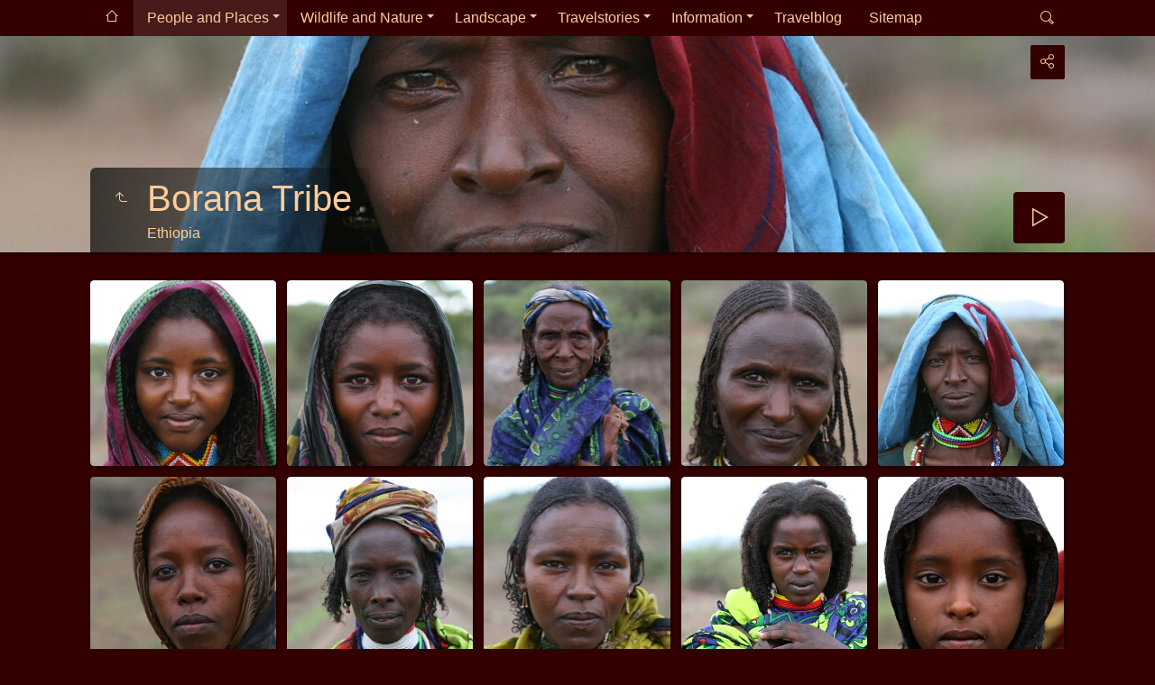

--- FILE ---
content_type: text/html
request_url: https://www.imagesoftheworld.se/People%20and%20Places/Ethiopia/Borana%20Tribe/index.html
body_size: 9522
content:
<!doctype html>
<html prefix="og: http://ogp.me/ns# fb: http://ogp.me/ns/fb#" lang="sv" class="no-js" data-level="3">
	<!-- Generated by jAlbum app (https://jalbum.net) -->
	<head>
		<meta charset="UTF-8">
		<meta http-equiv="x-ua-compatible" content="ie=edge">
		<meta name="viewport" content="width=device-width, initial-scale=1.0, viewport-fit=cover">
		<link rel="preload" href="../../../res/icon/skinicon-thin.woff?v7.0.3" as="font" type="font/woff" crossorigin>
		<link rel="preload" href="../../../res/icon/skinicon-thin.ttf?v7.0.3" as="font" type="font/ttf" crossorigin>
		<title>Borana Tribe</title>
		<meta name="description" content="Ethiopia">
		<meta name="generator" content="jAlbum 38 & Tiger 7.0.3 [Black]">
		<meta property="og:url" content="https://www.imagesoftheworld.se/Images%20of%20the%20World/People%20and%20Places/Ethiopia/Borana%20Tribe/index.html">
		<meta property="og:image" content="https://www.imagesoftheworld.se/Images%20of%20the%20World/People%20and%20Places/Ethiopia/Borana%20Tribe/shareimage.jpg">
		<meta property="og:image:secure_url" content="https://www.imagesoftheworld.se/Images%20of%20the%20World/People%20and%20Places/Ethiopia/Borana%20Tribe/shareimage.jpg">
		<meta property="og:image:width" content="620">
		<meta property="og:image:height" content="465">
		<link rel="image_src" href="https://www.imagesoftheworld.se/Images%20of%20the%20World/People%20and%20Places/Ethiopia/Borana%20Tribe/shareimage.jpg">
		<meta name="twitter:image" content="https://www.imagesoftheworld.se/Images%20of%20the%20World/People%20and%20Places/Ethiopia/Borana%20Tribe/shareimage.jpg">
		<meta property="og:title" content="Borana Tribe">
		<meta property="og:description" content="Ethiopia">
		<meta property="og:type" content="website">
		<meta property="fb:app_id" content="786532808204042">
		<meta name="twitter:title" content="Borana Tribe">
		<meta name="twitter:card" content="summary_large_image">
		<meta name="twitter:description" content="Ethiopia">
		<meta name="apple-mobile-web-app-status-bar-style" content="black-translucent">
		<meta name="mobile-web-app-capable" content="yes">
		<meta name="format-detection" content="telephone=no">
		<link rel="manifest" href="../../../res/site.webmanifest" crossorigin="use-credentials">
		<meta name="theme-color" content="#330000">
		<meta name="msapplication-TileColor" content="#330000">
		<link rel="stylesheet" href="../../../res/common.css?v=7.0.3">
		<link rel="preload" href="folderimg.jpg?v=97" as="image" media="(max-width:800px)">
		<link rel="preload" href="folderimage.jpg?v=97" as="image" media="(min-width:801px)">
		<link rel="preload" href="folderimg@2x.jpg?v=97" as="image" media="(min-resolution:2dppx) and (max-width:800px)">
		<link rel="preload" href="folderimage@2x.jpg?v=97" as="image" media="(min-resolution:2dppx) and (min-width:801px)">
		<style>
			@media (max-width:800px) { .hero { background-image: url(folderimg.jpg?v=97); } }
			@media (min-width:801px) { .hero { background-image: url(folderimage.jpg?v=97); } }
			@media (min-resolution: 2dppx) and (max-width:800px) { .hero { background-image: url(folderimg@2x.jpg?v=97); } }
			@media (min-resolution: 2dppx) and (min-width:801px) { .hero { background-image: url(folderimage@2x.jpg?v=97); } }
		</style>
		<link rel="icon" href="https://www.imagesoftheworld.se/favicon.png" type="image/png" />


	<link rel="alternate" href="album.rss" type="application/rss+xml"/>
</head>
	<body id="index" class="index scrollable stop-transitions dark-mode sub-album full-width icon-thin">
		<section class="top-bar has-menu has-search sticky">
			<div class="cont">
				<div class="left-column align-left">
					<div class="topnavigation"><a class="topnav-toggle icon-menu btn" data-topnav-toggle></a><nav class="navigation" data-length="7"><a class="icon-home" href="../../../index.html"><span> Huvudsida för album</span></a><ul class="dropdown menu has-submenu"><li class="actual-branch has-submenu"><a href="../../../People%20and%20Places/index.html">People and Places</a><ul class="menu has-submenu"><li class="has-submenu"><a href="../../../People%20and%20Places/Bangladesh/index.html">Bangladesh</a><ul class="menu"><li><a href="../../../People%20and%20Places/Bangladesh/People%20of%20Dhaka/index.html">People of Dhaka</a></li><li><a href="../../../People%20and%20Places/Bangladesh/Sunderbans/index.html">Sunderbans</a></li></ul></li><li class="has-submenu"><a href="../../../People%20and%20Places/Thailand/index.html">Thailand</a><ul class="menu"><li><a href="../../../People%20and%20Places/Thailand/Bangkok/index.html">Bangkok</a></li><li><a href="../../../People%20and%20Places/Thailand/Phuket/index.html">Phuket</a></li><li><a href="../../../People%20and%20Places/Thailand/Ayutthaya%2C%20Thailand/index.html">Ayutthaya</a></li><li><a href="../../../People%20and%20Places/Thailand/Phang%20Nga/index.html">Phang Nga</a></li><li><a href="../../../People%20and%20Places/Thailand/Gyllene%20Buddhism/index.html">Gyllene Buddhism</a></li><li><a href="../../../People%20and%20Places/Thailand/Hilltribes/index.html">Hilltribes</a></li><li><a href="../../../People%20and%20Places/Thailand/Kathoey%2C%20Thailand/index.html">Kathoey</a></li><li><a href="../../../People%20and%20Places/Thailand/Bangla%20Road/index.html">Bangla Road</a></li><li><a href="../../../People%20and%20Places/Thailand/Street%20Food%2C%20Thailand/index.html">Street Food</a></li><li><a href="../../../People%20and%20Places/Thailand/Movie%20Making%20Phuket%2C%20Thailand/index.html">Movie Making in Phuket</a></li><li><a href="../../../People%20and%20Places/Thailand/People%20of%20Thailand/index.html">People of Thailand</a></li><li><a href="../../../People%20and%20Places/Thailand/Bangkok%20TV/index.html">Bangkok TV</a></li><li><a href="../../../People%20and%20Places/Thailand/The%20Next%20Genaration/index.html">The Next Generation</a></li><li><a href="../../../People%20and%20Places/Thailand/Orchid/index.html">Orchid</a></li><li><a href="../../../People%20and%20Places/Thailand/Sea%20of%20Sticks%20-%20Surat%20Thani/index.html">Sea of Sticks - Surat Thani</a></li></ul></li><li class="has-submenu"><a href="../../../People%20and%20Places/India/index.html">India</a><ul class="menu has-submenu"><li><a href="../../../People%20and%20Places/India/India%20my%20Love/index.html">India my Love</a></li><li class="has-submenu"><a href="../../../People%20and%20Places/India/Streets%20of%20India/index.html">Streets of India</a><ul class="menu"><li><a href="../../../People%20and%20Places/India/Streets%20of%20India/Mellan%20de%20gr%C3%B6na%20ljusen/index.html">Mellan de gröna ljusen</a></li><li><a href="../../../People%20and%20Places/India/Streets%20of%20India/Lindansare/index.html">Lindansare</a></li><li><a href="../../../People%20and%20Places/India/Streets%20of%20India/Puskhar%20Models/index.html">Puskahar Models</a></li><li><a href="../../../People%20and%20Places/India/Streets%20of%20India/Ragpickers%20of%20Jodhpur/index.html">Ragpickers of Jodhpur</a></li><li><a href="../../../People%20and%20Places/India/Streets%20of%20India/Pensellers%20of%20New%20Delhi/index.html">Pensellers of New Delhi</a></li><li><a href="../../../People%20and%20Places/India/Streets%20of%20India/Widows%20of%20Vrindavan/index.html">Widows of Vrindavan</a></li><li><a href="../../../People%20and%20Places/India/Streets%20of%20India/Street%20Life/index.html">Street Life</a></li><li><a href="../../../People%20and%20Places/India/Streets%20of%20India/Walk%20on%20Stilts/index.html">Walk on Stilts</a></li></ul></li><li class="has-submenu"><a href="../../../People%20and%20Places/India/Indian%20Portraits/index.html">Indian Portraits</a><ul class="menu"><li><a href="../../../People%20and%20Places/India/Indian%20Portraits/Portraits%20from%20Shiv/index.html">Portraits from Shiv</a></li><li><a href="../../../People%20and%20Places/India/Indian%20Portraits/Orissa%20-%20Portraits/index.html">Portraits from Orissa</a></li><li><a href="../../../People%20and%20Places/India/Indian%20Portraits/People%20of%20Calcutta/index.html">People of Calcutta</a></li><li><a href="../../../People%20and%20Places/India/Indian%20Portraits/Portraits%20from%20Sadar%20Market/index.html">Portraits from Sadar Market</a></li></ul></li><li><a href="../../../People%20and%20Places/India/Assam/index.html">Assam</a></li><li><a href="../../../People%20and%20Places/India/Bombay/index.html">Bombay - The City of Dreams</a></li><li><a href="../../../People%20and%20Places/India/Calcutta/index.html">Calcutta - The City of Joy</a></li><li><a href="../../../People%20and%20Places/India/Hardiwar/index.html">Hardiwar - Magh Mela</a></li><li><a href="../../../People%20and%20Places/India/Indian%20Railways/index.html">Indian Railways</a></li><li><a href="../../../People%20and%20Places/India/Varanasi/index.html">Varanasi - The City of Moksha</a></li><li class="has-submenu"><a href="../../../People%20and%20Places/India/Rajasthan/index.html">Rajasthan - Land of Kings</a><ul class="menu"><li><a href="../../../People%20and%20Places/India/Rajasthan/Jodhpur%20-%20The%20Blue%20City/index.html">Jodhpur - The Blue City</a></li><li><a href="../../../People%20and%20Places/India/Rajasthan/Jaisalmer%20-%20The%20Golden%20City/index.html">Jaisalmer - The Golden City</a></li><li><a href="../../../People%20and%20Places/India/Rajasthan/Rampati%20Gassi/index.html">Rampati Gassi</a></li><li><a href="../../../People%20and%20Places/India/Rajasthan/Bikaner/index.html">Bikaner</a></li><li><a href="../../../People%20and%20Places/India/Rajasthan/Bikaner%20-%20Camel%20Festival/index.html">Bikaner - Camel Festival</a></li><li><a href="../../../People%20and%20Places/India/Rajasthan/Bikaner%20-%20Miss%20Marwar%202008/index.html">Bikaner - Miss Marwar</a></li><li><a href="../../../People%20and%20Places/India/Rajasthan/Karni%20Mata%20Temple/index.html">Karni Mata Temple</a></li><li><a href="../../../People%20and%20Places/India/Rajasthan/Udaipur/index.html">Udaipur</a></li></ul></li><li><a href="../../../People%20and%20Places/India/People%20of%20the%20Delta/index.html">Sundarban - People of the Delta</a></li><li><a href="../../../People%20and%20Places/India/Odisha/index.html">Odisha</a></li><li><a href="../../../People%20and%20Places/India/Ladakh/index.html">Ladakh - The Land of High Passes</a></li><li class="has-submenu"><a href="../../../People%20and%20Places/India/Memories%20of%20the%20Moguls/index.html">Memories of the Moguls</a><ul class="menu"><li><a href="../../../People%20and%20Places/India/Memories%20of%20the%20Moguls/Taj%20Mahal/index.html">Taj Mahal</a></li><li><a href="../../../People%20and%20Places/India/Memories%20of%20the%20Moguls/Mausoleum%20of%20Akbar%20the%20Great/index.html">Mausoleum of Akbar the Great</a></li><li><a href="../../../People%20and%20Places/India/Memories%20of%20the%20Moguls/The%20Mausoleum%20of%20Humayun/index.html">The Mausoleum of Humayun</a></li></ul></li><li class="has-submenu"><a href="../../../People%20and%20Places/India/Madhya%20Pradesh/index.html">Madhya Pradesh</a><ul class="menu"><li><a href="../../../People%20and%20Places/India/Madhya%20Pradesh/Bhedaghat/index.html">Bhedaghat - Dhuandhar Falls</a></li><li><a href="../../../People%20and%20Places/India/Madhya%20Pradesh/People%20from%20Madhya%20Pradesh/index.html">People from Madhya Pradesh</a></li><li><a href="../../../People%20and%20Places/India/Madhya%20Pradesh/The%20Temples%20of%20Khajuraho/index.html">The Temples of Khajuraho</a></li></ul></li></ul></li><li class="has-submenu"><a href="../../../People%20and%20Places/Cambodia/index.html">Cambodia</a><ul class="menu"><li><a href="../../../People%20and%20Places/Cambodia/Tempels%20of%20Ankor/index.html">Tempels of Ankor</a></li><li><a href="../../../People%20and%20Places/Cambodia/Bayon/index.html">Bayon</a></li><li><a href="../../../People%20and%20Places/Cambodia/Forest%20Tempels/index.html">Forest Tempels</a></li><li><a href="../../../People%20and%20Places/Cambodia/Folket%2C%20Kambodja/index.html">Folket, Kambodja</a></li><li><a href="../../../People%20and%20Places/Cambodia/Tonl%C3%A9%20Sap%20Lake/index.html">Tonlé Sap Lake</a></li><li><a href="../../../People%20and%20Places/Cambodia/Flooting%20School/index.html">Flooting School</a></li><li><a href="../../../People%20and%20Places/Cambodia/Kambodja/index.html">Kambodja</a></li><li><a href="../../../People%20and%20Places/Cambodia/Artisans%20of%20Kambodja/index.html">Artisans of Cambodia</a></li></ul></li><li class="has-submenu"><a href="../../../People%20and%20Places/Nepal/index.html">Nepal</a><ul class="menu"><li><a href="../../../People%20and%20Places/Nepal/Katmandu/index.html">Katmandu</a></li><li><a href="../../../People%20and%20Places/Nepal/Bhaktapur/index.html">Bhaktapur</a></li><li><a href="../../../People%20and%20Places/Nepal/Patan/index.html">Patan</a></li><li><a href="../../../People%20and%20Places/Nepal/Portraits/index.html">Portraits</a></li><li><a href="../../../People%20and%20Places/Nepal/Den%20Heliga%20Elden/index.html">Den Heliga Elden</a></li><li><a href="../../../People%20and%20Places/Nepal/Bricks/index.html">Bricks</a></li></ul></li><li><a href="../../../People%20and%20Places/Indonesia/index.html">Indonesia</a></li><li class="actual-branch has-submenu"><a href="../../../People%20and%20Places/Ethiopia/index.html">Ethiopia</a><ul class="menu"><li><a href="../../../People%20and%20Places/Ethiopia/Ethiopien/index.html">Ethiopia</a></li><li><a href="../../../People%20and%20Places/Ethiopia/Ethiopia%20-%20Portraits/index.html">Portraits</a></li><li><a href="../../../People%20and%20Places/Ethiopia/Hamer%20Tribe/index.html">Hamer Tribe</a></li><li><a href="../../../People%20and%20Places/Ethiopia/Hamer%20Tribe%20-%20Market%20Day/index.html">Hamer Tribe - Market Day</a></li><li><a href="../../../People%20and%20Places/Ethiopia/Dassanetch%20Tribe/index.html">Dassanetch Tribe</a></li><li><a href="../../../People%20and%20Places/Ethiopia/Suri%20Tribe/index.html">Suri Tribe</a></li><li><a href="../../../People%20and%20Places/Ethiopia/Suri%20Tribe%20-%20Donga%20fight/index.html">Suri Tribe - Donga Fight</a></li><li><a href="../../../People%20and%20Places/Ethiopia/Ebore%20Tribe/index.html">Erbore Tribe</a></li><li><a href="../../../People%20and%20Places/Ethiopia/Tsemai%20Tribe/index.html">Tsemai Tribe</a></li><li><a href="../../../People%20and%20Places/Ethiopia/Mursi%20Tribe/index.html">Mursi Tribe</a></li><li><a href="../../../People%20and%20Places/Ethiopia/Karo%20Tribe/index.html">Karo Tribe</a></li><li><a href="../../../People%20and%20Places/Ethiopia/Konso%20Tribe/index.html">Konso Tribe</a></li><li><a href="../../../People%20and%20Places/Ethiopia/Benna%20Tribe/index.html">Benna Tribe</a></li><li class="actual-branch actual"><a href="../../../People%20and%20Places/Ethiopia/Borana%20Tribe/index.html">Borana Tribe</a></li></ul></li><li class="has-submenu"><a href="../../../People%20and%20Places/Scandinavia/index.html">Scandinavia</a><ul class="menu has-submenu"><li class="has-submenu"><a href="../../../People%20and%20Places/Scandinavia/Norway/index.html">Norway</a><ul class="menu"><li><a href="../../../People%20and%20Places/Scandinavia/Norway/Trondheim/index.html">Trondheim</a></li><li><a href="../../../People%20and%20Places/Scandinavia/Norway/R%C3%B6ros/index.html">Røros</a></li><li><a href="../../../People%20and%20Places/Scandinavia/Norway/Norge/index.html">Norge</a></li><li><a href="../../../People%20and%20Places/Scandinavia/Norway/Oslo/index.html">Oslo in November</a></li><li><a href="../../../People%20and%20Places/Scandinavia/Norway/Lofoten/index.html">Lofoten</a></li><li><a href="../../../People%20and%20Places/Scandinavia/Norway/Bergen/index.html">Bergen</a></li></ul></li><li class="has-submenu"><a href="../../../People%20and%20Places/Scandinavia/Sweden/index.html">Sweden</a><ul class="menu has-submenu"><li><a href="../../../People%20and%20Places/Scandinavia/Sweden/F%C3%A5gelsundet%2C%20Sweden/index.html">Fågelsundet</a></li><li><a href="../../../People%20and%20Places/Scandinavia/Sweden/Bohusl%C3%A4n/index.html">Bohuslän</a></li><li><a href="../../../People%20and%20Places/Scandinavia/Sweden/Stockholm/index.html">Stockholm</a></li><li><a href="../../../People%20and%20Places/Scandinavia/Sweden/%C3%84lvkarleby/index.html">Älvkarleby</a></li><li><a href="../../../People%20and%20Places/Scandinavia/Sweden/%C3%96rebro/index.html">Örebro</a></li><li><a href="../../../People%20and%20Places/Scandinavia/Sweden/Gripsholmsslott/index.html">Gripsholmsslott</a></li><li><a href="../../../People%20and%20Places/Scandinavia/Sweden/Kalmar%20Slott/index.html">Kalmar slott</a></li><li><a href="../../../People%20and%20Places/Scandinavia/Sweden/Skokloster%20slott/index.html">Skokloster slott</a></li><li><a href="../../../People%20and%20Places/Scandinavia/Sweden/%C3%96land/index.html">Öland</a></li><li><a href="../../../People%20and%20Places/Scandinavia/Sweden/Wij%20Tr%C3%A4dg%C3%A5rdar/index.html">Wij trädgårdar</a></li><li><a href="../../../People%20and%20Places/Scandinavia/Sweden/Siggebohyttans%20bergsmansg%C3%A5rd/index.html">Siggebohyttans bergsmansgård</a></li><li><a href="../../../People%20and%20Places/Scandinavia/Sweden/Norrk%C3%B6ping/index.html">Norrköping</a></li><li><a href="../../../People%20and%20Places/Scandinavia/Sweden/Engelbergs%20Bruk/index.html">Engelbergs Bruk</a></li><li><a href="../../../People%20and%20Places/Scandinavia/Sweden/Sk%C3%A5ne/index.html">Skåne</a></li><li><a href="../../../People%20and%20Places/Scandinavia/Sweden/Lund/index.html">Lund</a></li><li><a href="../../../People%20and%20Places/Scandinavia/Sweden/P-Floyd%20-%20The%20Final%20Cut/index.html">P-Floyd - The Final Cut</a></li><li><a href="../../../People%20and%20Places/Scandinavia/Sweden/Tornedalen/index.html">Tornedalen</a></li><li><a href="../../../People%20and%20Places/Scandinavia/Sweden/The%20Royal%20Thai%20Pavilion/index.html">The Royal Thai Pavilion</a></li><li><a href="../../../People%20and%20Places/Scandinavia/Sweden/Str%C3%B6vt%C3%A5g%20i%20Bergslagen/index.html">Strövtåg i Bergslagen</a></li><li><a href="../../../People%20and%20Places/Scandinavia/Sweden/Svenska%20Milstenar/index.html">Svenska Milstenar</a></li><li class="has-submenu"><a href="../../../People%20and%20Places/Scandinavia/Sweden/Svenska%20Kyrkor/index.html">Svenska Kyrkor</a><ul class="menu"><li><a href="../../../People%20and%20Places/Scandinavia/Sweden/Svenska%20Kyrkor/Stora%20Kopparbergs%20Kyrka/index.html">Stora Kopparbergs Kyrka</a></li><li><a href="../../../People%20and%20Places/Scandinavia/Sweden/Svenska%20Kyrkor/Tors%C3%A5ngs%20Kyrka/index.html">Torsångs Kyrka</a></li><li><a href="../../../People%20and%20Places/Scandinavia/Sweden/Svenska%20Kyrkor/Vika%20Kyrka/index.html">Vika Kyrka</a></li><li><a href="../../../People%20and%20Places/Scandinavia/Sweden/Svenska%20Kyrkor/R%C3%A4ttviks%20Kyrka/index.html">Rättviks Kyrka</a></li><li><a href="../../../People%20and%20Places/Scandinavia/Sweden/Svenska%20Kyrkor/Leksands%20Kyrka/index.html">Leksands Kyrka</a></li><li><a href="../../../People%20and%20Places/Scandinavia/Sweden/Svenska%20Kyrkor/Sundborns%20Kyrka/index.html">Sundborns Kyrka</a></li><li><a href="../../../People%20and%20Places/Scandinavia/Sweden/Svenska%20Kyrkor/Envikens%20gamla%20kyrka/index.html">Envikens gamla kyrka</a></li></ul></li></ul></li><li class="has-submenu"><a href="../../../People%20and%20Places/Scandinavia/Dalarna/index.html">Dalarna</a><ul class="menu"><li><a href="../../../People%20and%20Places/Scandinavia/Dalarna/Carl%20Larsson%20Garden%2C%20Sweden/index.html">Carl Larsson</a></li><li><a href="../../../People%20and%20Places/Scandinavia/Dalarna/Midsommar%20i%20Sundborn/index.html">Midsommar i Sundborn</a></li><li><a href="../../../People%20and%20Places/Scandinavia/Dalarna/Hildasholm/index.html">Hildasholm</a></li><li><a href="../../../People%20and%20Places/Scandinavia/Dalarna/Falun/index.html">Falun</a></li><li><a href="../../../People%20and%20Places/Scandinavia/Dalarna/Falu%20koppargruva/index.html">Falu Koppargruva</a></li><li><a href="../../../People%20and%20Places/Scandinavia/Dalarna/R%C3%A4ttvik/index.html">Rättvik</a></li><li><a href="../../../People%20and%20Places/Scandinavia/Dalarna/F%C3%A4bod/index.html">Fäbod</a></li><li><a href="../../../People%20and%20Places/Scandinavia/Dalarna/Gammelstan%2C%20Sweden/index.html">Gammelstan</a></li><li><a href="../../../People%20and%20Places/Scandinavia/Dalarna/Anders%20Zorn/index.html">Anders Zorn</a></li><li><a href="../../../People%20and%20Places/Scandinavia/Dalarna/Cruising%20Dalarna%2C%20Sweden/index.html">Cruising Dalarna</a></li><li><a href="../../../People%20and%20Places/Scandinavia/Dalarna/Borl%C3%A4nge/index.html">Borlänge - Sveriges fulaste stad</a></li><li><a href="../../../People%20and%20Places/Scandinavia/Dalarna/Husby%20Ringen/index.html">Husby Ringen</a></li><li><a href="../../../People%20and%20Places/Scandinavia/Dalarna/Norns%20Bruk/index.html">Norns Bruk</a></li><li><a href="../../../People%20and%20Places/Scandinavia/Dalarna/L%C3%A4ngs%20Landsv%C3%A4gen/index.html">Längs landsvägarna i Dalarna</a></li></ul></li><li><a href="../../../People%20and%20Places/Scandinavia/Helsing%C3%B6r%20-%20Helsingborg/index.html">Helsingør - Helsingborg</a></li></ul></li><li class="has-submenu"><a href="../../../People%20and%20Places/Europe/index.html">Europe</a><ul class="menu"><li><a href="../../../People%20and%20Places/Europe/L%C3%BCbeck%2C%20Wismar%20and%20Stralsund/index.html">Lübeck, Wismar and Stralsund</a></li><li><a href="../../../People%20and%20Places/Europe/Helsingfors%20-%20Helsinki/index.html">Helsingfors - Helsinki</a></li></ul></li><li><a href="../../../People%20and%20Places/Botswana/index.html">Botswana</a></li><li><a href="../../../People%20and%20Places/Tanzania/index.html">Tanzania</a></li><li class="has-submenu"><a href="../../../People%20and%20Places/Chile/index.html">Chile</a><ul class="menu"><li><a href="../../../People%20and%20Places/Chile/Punta%20Arenas/index.html">Punta Arenas</a></li><li><a href="../../../People%20and%20Places/Chile/Cementerio%20Municipal%20Sara%20Braun/index.html">Cementerio Municipal Sara Braun</a></li></ul></li><li><a href="../../../People%20and%20Places/Brazil/index.html">Brazil</a></li><li class="has-submenu"><a href="../../../People%20and%20Places/Kenya/index.html">Kenya</a><ul class="menu"><li><a href="../../../People%20and%20Places/Kenya/Samburu%20Tribe/index.html">Samburu Tribe</a></li><li><a href="../../../People%20and%20Places/Kenya/Kenya/index.html">Kenya</a></li></ul></li><li class="has-submenu"><a href="../../../People%20and%20Places/Namibia/index.html">Namibia</a><ul class="menu"><li><a href="../../../People%20and%20Places/Namibia/Himba%20Tribe/index.html">Himba Tribe</a></li></ul></li></ul></li><li class="has-submenu"><a href="../../../Wildlife%20and%20Nature/index.html">Wildlife and Nature</a><ul class="menu has-submenu"><li class="has-submenu"><a href="../../../Wildlife%20and%20Nature/East%20Africa/index.html">East Africa</a><ul class="menu"><li><a href="../../../Wildlife%20and%20Nature/East%20Africa/Buffalo%20Springs%20National%20Reserve%2C%20Kenya/index.html">Buffalo Springs National Reserve</a></li><li><a href="../../../Wildlife%20and%20Nature/East%20Africa/Samburu%20National%20Reserve%2C%20Kenya/index.html">Samburu National Reserve</a></li><li><a href="../../../Wildlife%20and%20Nature/East%20Africa/Lake%20Nakuru%20National%20Park%2C%20Kenya/index.html">Lake Nakuru National Park</a></li><li><a href="../../../Wildlife%20and%20Nature/East%20Africa/Masai%20Mara%20National%20Reserve%2C%20Kenya/index.html">Masai Mara National Reserve</a></li><li><a href="../../../Wildlife%20and%20Nature/East%20Africa/Bale%20National%20Park%2C%20Ethiopia/index.html">Bale Mountains National Park</a></li><li><a href="../../../Wildlife%20and%20Nature/East%20Africa/Serengeti%20National%20Park/index.html">Serengeti National Park</a></li><li><a href="../../../Wildlife%20and%20Nature/East%20Africa/Nairobi%20National%20Park%2C%20Kenya/index.html">Nairobi National Park</a></li><li><a href="../../../Wildlife%20and%20Nature/East%20Africa/Tsavo%20East%20National%20Park%2C%20Kenya/index.html">Tsavo East National Park</a></li><li><a href="../../../Wildlife%20and%20Nature/East%20Africa/Tsavo%20West%20National%20Park%2C%20Kenya/index.html">Tsavo West National Park</a></li><li><a href="../../../Wildlife%20and%20Nature/East%20Africa/Nechisar%20National%20Park%2C%20Ethiopia/index.html">Nechisar National Park</a></li><li><a href="../../../Wildlife%20and%20Nature/East%20Africa/Solio%20Game%20Reserve%2C%20Kenya/index.html">Solio Game Reserve</a></li><li><a href="../../../Wildlife%20and%20Nature/East%20Africa/Amboseli%20National%20Park%2C%20Kenya/index.html">Amboseli National Park</a></li><li><a href="../../../Wildlife%20and%20Nature/East%20Africa/Lake%20Baringo%20National%20Reserv%2C%20Kenya/index.html">Lake Baringo National Reserve</a></li><li><a href="../../../Wildlife%20and%20Nature/East%20Africa/Lake%20Bogoria%20National%20Reserve%2C%20Kenya/index.html">Lake Bogoria National Reserve</a></li><li><a href="../../../Wildlife%20and%20Nature/East%20Africa/Aberdare%20National%20Park%2C%20Kenya/index.html">Aberdare National Park</a></li></ul></li><li class="has-submenu"><a href="../../../Wildlife%20and%20Nature/Southern%20Africa/index.html">Southern Africa</a><ul class="menu"><li><a href="../../../Wildlife%20and%20Nature/Southern%20Africa/Chobe%20National%20Park%2C%20Botswana/index.html">Chobe National Park</a></li><li><a href="../../../Wildlife%20and%20Nature/Southern%20Africa/Moremi%20Game%20Reserv%2C%20Botswana/index.html">Moremi Game Reserv</a></li><li><a href="../../../Wildlife%20and%20Nature/Southern%20Africa/Victoria%20Falls%20National%20Park%2C%20Zimbabwe/index.html">Victoria Falls National Park</a></li><li><a href="../../../Wildlife%20and%20Nature/Southern%20Africa/Gansbaai/index.html">Gansbaai</a></li><li><a href="../../../Wildlife%20and%20Nature/Southern%20Africa/Khwai%20river%2C%20Botswana/index.html">Khwai River</a></li><li><a href="../../../Wildlife%20and%20Nature/Southern%20Africa/Etosha%20National%20Park%2C%20Namibia/index.html">Etosha National Park</a></li><li><a href="../../../Wildlife%20and%20Nature/Southern%20Africa/Okavango%20Delta%2C%20%20Botswana/index.html">Okavango Delta</a></li><li><a href="../../../Wildlife%20and%20Nature/Southern%20Africa/Duwisib%20River%20Conservancy%2C%20Namibia/index.html">Duwisib River Conservancy</a></li><li><a href="../../../Wildlife%20and%20Nature/Southern%20Africa/Atlantic%20Coast%2C%20Namibia/index.html">Atlantic Coast</a></li><li><a href="../../../Wildlife%20and%20Nature/Southern%20Africa/Damaraland%2C%20Namibia/index.html">Damaraland</a></li><li><a href="../../../Wildlife%20and%20Nature/Southern%20Africa/Otjitotongwe%20Cheetha%20Park%2C%20Namibia/index.html">Otjitotongwe Cheetha Park</a></li><li><a href="../../../Wildlife%20and%20Nature/Southern%20Africa/Nature%20and%20Landscape%2C%20Namibia/index.html">Nature & Landscape</a></li></ul></li><li class="has-submenu"><a href="../../../Wildlife%20and%20Nature/India/index.html">India</a><ul class="menu"><li><a href="../../../Wildlife%20and%20Nature/India/Panna%20National%20Park/index.html">Panna National Park</a></li><li><a href="../../../Wildlife%20and%20Nature/India/Jim%20Corbett%20National%20Park%2C%20India/index.html">Jim Corbett National Park</a></li><li><a href="../../../Wildlife%20and%20Nature/India/Bandhavgarh%20National%20Park%2C%20India/index.html">Bandhavgarh National Park</a></li><li><a href="../../../Wildlife%20and%20Nature/India/Gir%20National%20Park%2C%20India/index.html">Gir National Park</a></li><li><a href="../../../Wildlife%20and%20Nature/India/Kaziranga%20National%20Park%2C%20India/index.html">Kaziranga National Park</a></li><li><a href="../../../Wildlife%20and%20Nature/India/Sanjay%20Dubri%20Tiger%20Reserve/index.html">Sanjay-Dubri Tiger Reserve</a></li><li><a href="../../../Wildlife%20and%20Nature/India/Rajaji%20National%20Park%2C%20India/index.html">Rajaji National Park</a></li><li><a href="../../../Wildlife%20and%20Nature/India/Kanha%20National%20Park%2C%20India/index.html">Kanha National Park</a></li><li><a href="../../../Wildlife%20and%20Nature/India/Ranthambore%20National%20Park%2C%20India/index.html">Ranthambore National Park</a></li><li><a href="../../../Wildlife%20and%20Nature/India/Bhitarkanika%20National%20Park%2C%20India/index.html">Bhitarkanika National Park</a></li><li><a href="../../../Wildlife%20and%20Nature/India/Sundarbans%20National%20Park%2C%20India/index.html">Sundarbans National Park</a></li><li><a href="../../../Wildlife%20and%20Nature/India/National%20Chambal%20Sanctuary/index.html">National Chambal Sanctuary</a></li><li><a href="../../../Wildlife%20and%20Nature/India/Wildlife%20in%20Rajasthan/index.html">Wildlife in Rajasthan</a></li><li><a href="../../../Wildlife%20and%20Nature/India/Katarniaghat%20Wildlife%20Sanctuary/index.html">Katarniaghat Wildlife Sanctuary</a></li></ul></li><li class="has-submenu"><a href="../../../Wildlife%20and%20Nature/South%20America/index.html">South America</a><ul class="menu"><li><a href="../../../Wildlife%20and%20Nature/South%20America/Parque%20Nacional%20Torres%20del%20Paine/index.html">Parque Nacional Torres del Paine</a></li><li><a href="../../../Wildlife%20and%20Nature/South%20America/Perito%20Moreno%20Glacier/index.html">Perito Moreno Glacier</a></li><li><a href="../../../Wildlife%20and%20Nature/South%20America/Parque%20Nacional%20Los%20Glaciares/index.html">Parque Nacional Los Glaciares</a></li><li><a href="../../../Wildlife%20and%20Nature/South%20America/Kondorer/index.html">Kondorer</a></li><li><a href="../../../Wildlife%20and%20Nature/South%20America/Puma/index.html">Puma</a></li><li><a href="../../../Wildlife%20and%20Nature/South%20America/Blackchested%20Buzzard-Eagle/index.html">Black-chested Buzzard-Eagle</a></li><li><a href="../../../Wildlife%20and%20Nature/South%20America/Peru/index.html">Nature in Peru</a></li><li><a href="../../../Wildlife%20and%20Nature/South%20America/Pantanal%2C%20Brazil/index.html">Pantanal</a></li></ul></li><li class="has-submenu"><a href="../../../Wildlife%20and%20Nature/Norway/index.html">Norway</a><ul class="menu"><li><a href="../../../Wildlife%20and%20Nature/Norway/Trollfjorden/index.html">Trollfjorden - Lofoten</a></li><li><a href="../../../Wildlife%20and%20Nature/Norway/Dovrefjell-Sunndalsfjella%20Nationalpark%2C%20Norway/index.html">Dovrefjell-Sunndalsfjella National Park</a></li><li><a href="../../../Wildlife%20and%20Nature/Norway/Runde%20-%20Norwegian%20Sea%2C%20Norway/index.html">Runde - Norwegian Sea</a></li><li><a href="../../../Wildlife%20and%20Nature/Norway/Sognefjellet%20-%20Route%2055%2C%20Norway/index.html">Sognefjellet - Route 55</a></li><li><a href="../../../Wildlife%20and%20Nature/Norway/Mountains%20and%20Waterfalls/index.html">Mountains and waterfalls</a></li></ul></li><li class="has-submenu"><a href="../../../Wildlife%20and%20Nature/Asia/index.html">Asia</a><ul class="menu"><li><a href="../../../Wildlife%20and%20Nature/Asia/Kao%20Sok%20National%20Park%2C%20Thailand/index.html">Khao Sok National Park</a></li><li><a href="../../../Wildlife%20and%20Nature/Asia/Gunung%20Leuser%20National%20Park%2C%20Indonesia/index.html">Gunung Leuser National Park</a></li><li><a href="../../../Wildlife%20and%20Nature/Asia/Khao%20Phra%20Thaeo%20National%20Park%2C%20Thailand/index.html">Khao Phra Thaeo National Park</a></li><li><a href="../../../Wildlife%20and%20Nature/Asia/Royal%20Chitan%20National%20Park%2C%20Nepal/index.html">Royal Chitwan National Park</a></li><li><a href="../../../Wildlife%20and%20Nature/Asia/Khao%20Yai%20National%20Park%2C%20Thailand/index.html">Khao Yai National Park</a></li><li><a href="../../../Wildlife%20and%20Nature/Asia/Long-tailed%20Macaque/index.html">Long-tailed Macaque</a></li><li><a href="../../../Wildlife%20and%20Nature/Asia/The%20Year%20of%20the%20Tiger%20-%202010/index.html">The Year of the Tiger</a></li></ul></li><li class="has-submenu"><a href="../../../Wildlife%20and%20Nature/Dalarna/index.html">Dalarna</a><ul class="menu"><li><a href="../../../Wildlife%20and%20Nature/Dalarna/Kopp%C3%A5ngen%20Nature%20Reserv%2C%20Sweden/index.html">Koppången Nature Reserve</a></li><li><a href="../../../Wildlife%20and%20Nature/Dalarna/Vedungsfj%C3%A4llens%20Nature%20Reserv/index.html">Vedungsfjällens Nature Reserve</a></li><li><a href="../../../Wildlife%20and%20Nature/Dalarna/%C3%84m%C3%A5n%20-%20Orsa%20Finnmark/index.html">Ämån - Orsa Finnmark</a></li><li><a href="../../../Wildlife%20and%20Nature/Dalarna/Vinter%2C%20Sweden/index.html">Vinter</a></li><li><a href="../../../Wildlife%20and%20Nature/Dalarna/Skog%2C%20Sweden/index.html">Skog</a></li><li><a href="../../../Wildlife%20and%20Nature/Dalarna/Risr%C3%B6d%2C%20Sweden/index.html">Risröd Nature Reserve</a></li><li><a href="../../../Wildlife%20and%20Nature/Dalarna/Ormarna%20vid%20Orsa%20skans/index.html">Ormarna vid Orsa skans</a></li><li><a href="../../../Wildlife%20and%20Nature/Dalarna/L%C3%B6nnmarkens%20Nature%20Reserv/index.html">Lönnmarkens Nature Reserve</a></li><li><a href="../../../Wildlife%20and%20Nature/Dalarna/L%C3%A5ngfj%C3%A4llets%20Nature%20Reserv%2C%20Sweden/index.html">Långfjällets Nature Reserve</a></li><li><a href="../../../Wildlife%20and%20Nature/Dalarna/Back%20from%20Extinction%20-%20Avesta%20Visentpark/index.html">Back from Extinction - Av Avesta Visentpark</a></li></ul></li><li class="has-submenu"><a href="../../../Wildlife%20and%20Nature/Sweden/index.html">Sweden</a><ul class="menu"><li><a href="../../../Wildlife%20and%20Nature/Sweden/Fulufj%C3%A4llets%20National%20Park%2C%20Sweden/index.html">Fulufjällets National Park</a></li><li><a href="../../../Wildlife%20and%20Nature/Sweden/Bear%2C%20Sweden/index.html">Björn</a></li><li><a href="../../../Wildlife%20and%20Nature/Sweden/R%C3%A4vtider/index.html">Rävtider</a></li><li><a href="../../../Wildlife%20and%20Nature/Sweden/Kapplasses%20Naturreservat/index.html">Kapplasses Naturreservat</a></li><li><a href="../../../Wildlife%20and%20Nature/Sweden/White-tailed%20Eagle/index.html">White-tailed Eagle</a></li><li><a href="../../../Wildlife%20and%20Nature/Sweden/Fjallvrak/index.html">Fjällvråk</a></li><li><a href="../../../Wildlife%20and%20Nature/Sweden/F%C3%A4rnebofj%C3%A4rdens%20Nationalpark%2C%20Sweden/index.html">Färnebofjärdens National Park</a></li><li><a href="../../../Wildlife%20and%20Nature/Sweden/Hamra%20National%20Park%2C%20Sweden/index.html">Hamra National Park</a></li><li><a href="../../../Wildlife%20and%20Nature/Sweden/Kustland%20-%20Bohusl%C3%A4n%2C%20Sweden/index.html">Kustland - Bohuslän</a></li><li><a href="../../../Wildlife%20and%20Nature/Sweden/Helags/index.html">Helags fjällen</a></li><li><a href="../../../Wildlife%20and%20Nature/Sweden/Knuth%C3%B6jdsmossen%20Nature%20Reserve/index.html">Knuthöjdsmossens Nature Reserve</a></li><li><a href="../../../Wildlife%20and%20Nature/Sweden/Sommarnatt%20i%20H%C3%A4rjedalen/index.html">Sommarnatt i Härjedalen</a></li><li><a href="../../../Wildlife%20and%20Nature/Sweden/Flatruet/index.html">Flatruet</a></li></ul></li></ul></li><li class="has-submenu"><a href="../../../Landscape/index.html">Landscape</a><ul class="menu"><li><a href="../../../Landscape/Lakes/index.html">Lakes</a></li><li><a href="../../../Landscape/Taiga%20forest/index.html">Taiga</a></li><li><a href="../../../Landscape/The%20Lone%20Tree/index.html">The Lone Tree</a></li></ul></li><li class="has-submenu"><a href="../../../Travelstories/index.html">Travelstories</a><ul class="menu"><li><a href="../../../Travelstories/Peru%202000.html">Peru 2000</a></li><li><a href="../../../Travelstories/Indien%202001.html">Indien 2001</a></li><li><a href="../../../Travelstories/Tanzania%202002.html">Tanzania 2002</a></li><li><a href="../../../Travelstories/S%C3%B6dra%20Asien%202003-2004.html">Södra Asien 2003-2004</a></li><li><a href="../../../Travelstories/Pantanal%20och%20Amazonas%202004.html">Pantanal och Amazonas 2004</a></li><li><a href="../../../Travelstories/S%C3%B6dra%20Afrika%202005.html">Södra Afrika 2005</a></li><li><a href="../../../Travelstories/Rajasthan%202006.html">Rajasthan 2006</a></li><li><a href="../../../Travelstories/Tribes%20and%20Wildlife%20of%20the%20Rift%202007.html">Tribes and Wildlife of the Rift 2007</a></li><li><a href="../../../Travelstories/S%C3%B6der%20om%20Himalaya%202007-2008.html">Söder om Himalaya 2007-2008</a></li><li><a href="../../../Travelstories/S%C3%B6dra%20Ethiopien%202009.html">Södra Ethiopien 2009</a></li><li><a href="../../../Travelstories/Tigerns%20%C3%85r%202010.html">Tigerns År 2010</a></li><li><a href="../../../Travelstories/Sumatra%202011.html">Sumatra 2011</a></li><li><a href="../../../Travelstories/From%20the%20Bay%20of%20Bengal%20to%20the%20Himalayas%202015.html">From the Bay of Bengal to the Himalayas 2015</a></li><li><a href="../../../Travelstories/Thailand%202016.html">Thailand 2016</a></li><li><a href="../../../Travelstories/The%20Great%20Safari%202018.html">The Great Safari 2018</a></li><li><a href="../../../Travelstories/Lofoten%202019.html">Lofoten 2019</a></li><li><a href="../../../Travelstories/A%20Journey%20to%20the%20Land%20of%20the%20Jungle%20Book%202022.html">A Journey to the Land of the Jungle Book 2022</a></li><li><a href="../../../Travelstories/50%20degrees%20south%20a%20journey%20to%20the%20end%20of%20the%20world%202025.html">50 Degrees South, a Journey to the End of the&hellip;</a></li></ul></li><li class="has-submenu"><a href="../../../Information/index.html">Information</a><ul class="menu"><li><a href="../../../Information/News.html">News</a></li><li><a href="../../../Information/Projects%20and%20journeys%20ahead.html">Projects and journeys ahead</a></li><li><a href="../../../Information/Links.html">Links</a></li><li><a href="../../../Information/About.html">About</a></li><li><a href="../../../Information/Contact.html">Contact</a></li><li><a href="../../../Information/50%20Million%20Missing.html">50 Million Missing</a></li></ul></li><li><a href="../../../Travelblog.html">Travelblog</a></li><li><a href="../../../Sitemap.html">Sitemap</a></li></ul></nav></div>
				</div>
				<div class="right-column">
					<form class="search closed"><div class="search-input"><input type="text" placeholder="Sök..." aria-label="Sökknapp" data-tooltip='{"stay":6000,"html":"<b>Sökknapp</b>"}'></div><a class="search-btn button icon-search" data-tooltip title="Sökknapp"></a></form>
				</div>
			</div>
		</section>

		<section class="hero title-bottom full-width bg-image">

			<div class="hero-overlay color"></div>
			<div class="cont">
				<header class="bgimage">
					<div class="title">
<a class="back-btn button icon-one-level-up" href="../index.html" data-tooltip title="Upp en nivå"></a>
						<div class="head">
							<h1>Borana Tribe</h1><div class="description">Ethiopia</div>
						</div>
					</div>
				</header>
				<aside class="controls">
					<div class="buttons"><a class="button icon-connect" data-modal-open="social-share" data-tooltip title="Dela album"></a></div>
					<div class="start-show"><span class="text">Starta bildspel</span><span class="button icon-play"></span></div>
				</aside>
			</div>
		</section>

		<section id="main" class="content">
			<article id="main-cont" class="base-overlay">
				<section class="thumbnails hide-on-overlay" data-overlay="base">
					<div class="cont base fixgrid caption-over  caption-on-hover">
						<div class="card preload image square"><a class="thumb" href="slides/ethiopa_tribes_borana_001.jpg"><img src="thumbs/ethiopa_tribes_borana_001.jpg" width="206" height="206" alt="ethiopa_tribes_borana_001"></a></div>
						<div class="card preload image square"><a class="thumb" href="slides/ethiopa_tribes_borana_002.jpg"><img src="thumbs/ethiopa_tribes_borana_002.jpg" width="206" height="206" alt="ethiopa_tribes_borana_002"></a></div>
						<div class="card preload image square"><a class="thumb" href="slides/ethiopa_tribes_borana_003.jpg"><img src="thumbs/ethiopa_tribes_borana_003.jpg" width="206" height="206" alt="ethiopa_tribes_borana_003"></a></div>
						<div class="card preload image square"><a class="thumb" href="slides/ethiopa_tribes_borana_004.jpg"><img src="thumbs/ethiopa_tribes_borana_004.jpg" width="206" height="206" alt="ethiopa_tribes_borana_004"></a></div>
						<div class="card preload image square"><a class="thumb" href="slides/ethiopa_tribes_borana_005.jpg"><img src="thumbs/ethiopa_tribes_borana_005.jpg" width="206" height="206" alt="ethiopa_tribes_borana_005"></a></div>
						<div class="card preload image square"><a class="thumb" href="slides/ethiopa_tribes_borana_006.jpg"><img src="thumbs/ethiopa_tribes_borana_006.jpg" width="206" height="206" alt="ethiopa_tribes_borana_006"></a></div>
						<div class="card preload image square"><a class="thumb" href="slides/ethiopa_tribes_borana_007.jpg"><img src="thumbs/ethiopa_tribes_borana_007.jpg" width="206" height="206" alt="ethiopa_tribes_borana_007"></a></div>
						<div class="card preload image square"><a class="thumb" href="slides/ethiopa_tribes_borana_008.jpg"><img src="thumbs/ethiopa_tribes_borana_008.jpg" width="206" height="206" alt="ethiopa_tribes_borana_008"></a></div>
						<div class="card preload image square"><a class="thumb" href="slides/ethiopa_tribes_borana_009.jpg"><img src="thumbs/ethiopa_tribes_borana_009.jpg" width="206" height="206" alt="ethiopa_tribes_borana_009"></a></div>
						<div class="card preload image square"><a class="thumb" href="slides/ethiopa_tribes_borana_010.jpg"><img src="thumbs/ethiopa_tribes_borana_010.jpg" width="206" height="206" alt="ethiopa_tribes_borana_010"></a></div>
						<div class="card preload image square"><a class="thumb" href="slides/ethiopa_tribes_borana_011.jpg"><img src="thumbs/ethiopa_tribes_borana_011.jpg" width="206" height="206" alt="ethiopa_tribes_borana_011"></a></div>
						<div class="card preload image square"><a class="thumb" href="slides/ethiopa_tribes_borana_012.jpg"><img src="thumbs/ethiopa_tribes_borana_012.jpg" width="206" height="206" alt="ethiopa_tribes_borana_012"></a></div>
						<div class="card preload image square"><a class="thumb" href="slides/ethiopa_tribes_borana_013.jpg"><img src="thumbs/ethiopa_tribes_borana_013.jpg" width="206" height="206" alt="ethiopa_tribes_borana_013"></a></div>
						<div class="card preload image square"><a class="thumb" href="slides/ethiopa_tribes_borana_014.jpg"><img src="thumbs/ethiopa_tribes_borana_014.jpg" width="206" height="206" alt="ethiopa_tribes_borana_014"></a></div>
						<div class="card preload image square"><a class="thumb" href="slides/ethiopa_tribes_borana_015.jpg"><img src="thumbs/ethiopa_tribes_borana_015.jpg" width="206" height="206" alt="ethiopa_tribes_borana_015"></a></div>
						<div class="card preload image square"><a class="thumb" href="slides/ethiopa_tribes_borana_016.jpg"><img src="thumbs/ethiopa_tribes_borana_016.jpg" width="206" height="206" alt="ethiopa_tribes_borana_016"></a></div>
						<div class="card preload image square"><a class="thumb" href="slides/ethiopa_tribes_borana_017.jpg"><img src="thumbs/ethiopa_tribes_borana_017.jpg" width="206" height="206" alt="ethiopa_tribes_borana_017"></a></div>
						<div class="card preload image square"><a class="thumb" href="slides/ethiopa_tribes_borana_018.jpg"><img src="thumbs/ethiopa_tribes_borana_018.jpg" width="206" height="206" alt="ethiopa_tribes_borana_018"></a></div>
						<div class="card preload image square"><a class="thumb" href="slides/ethiopa_tribes_borana_019.jpg"><img src="thumbs/ethiopa_tribes_borana_019.jpg" width="206" height="206" alt="ethiopa_tribes_borana_019"></a></div>
						<div class="card preload image square"><a class="thumb" href="slides/ethiopa_tribes_borana_020.jpg"><img src="thumbs/ethiopa_tribes_borana_020.jpg" width="206" height="206" alt="ethiopa_tribes_borana_020"></a></div>
					</div>
				</section>
			</article>
		</section>
		<section class="footer opaque">
			<div class="cont">
				<footer>
					<div class="bottom-navigation"><div><a href="../../../People%20and%20Places/index.html" class="actual">People and Places</a><a href="../../../Wildlife%20and%20Nature/index.html">Wildlife and Nature</a><a href="../../../Landscape/index.html">Landscape</a><a href="../../../Travelstories/index.html">Travelstories</a><a href="../../../Information/index.html">Information</a><a href="https://www.imagesoftheworld.se/Travelblog.html">Travelblog</a><a href="../../../Travelblog.html">Travelblog</a><a href="../../../Sitemap.html">Sitemap</a></div></div>
					<div class="folder-info"><div class="modifieddate"><span>Modifierad</span> 2025-11-06 21:10</div><div class="counts"><span class="images">21&nbsp;Bilder</span></div></div>
				</footer>
			</div>
		</section>
		<div class="modal hidden" id="social-share" role="dialog" data-modal>
			<div class="window has-header">
				<header class="icon-connect"> Dela album</header>
				<a class="btn close" data-close data-tooltip title="Stäng fönstret"></a>
				<div class="content"><div class="social"><div class="preview"><img src="folderthumb.jpg" alt="Borana Tribe"><div class="caption"><h3 class="title">Borana Tribe</h3><div class="description">Ethiopia</div></div></div></div></div>
			</div>
		</div>
		<script src="https://ajax.googleapis.com/ajax/libs/jquery/3.7.1/jquery.min.js"></script>
		<script>window.jQuery || document.write('<script src="../../../res/jquery.min.js"><\/script>');</script>
		<script>(g=>{var h,a,k,p="The Google Maps JavaScript API",c="google",l="importLibrary",q="__ib__",m=document,b=window;b=b[c]||(b[c]={});var d=b.maps||(b.maps={}),r=new Set,e=new URLSearchParams,u=()=>h||(h=new Promise(async(f,n)=>{await (a=m.createElement("script"));e.set("libraries",[...r]+"");for(k in g)e.set(k.replace(/[A-Z]/g,t=>"_"+t[0].toLowerCase()),g[k]);e.set("callback",c+".maps."+q);a.src=`https://maps.${c}apis.com/maps/api/js?`+e;d[q]=f;a.onerror=()=>h=n(Error(p+" could not load."));a.nonce=m.querySelector("script[nonce]")?.nonce||"";m.head.append(a)}));d[l]?console.warn(p+" only loads once. Ignoring:",g):d[l]=(f,...n)=>r.add(f)&&u().then(()=>d[l](f,...n))})({key: "AIzaSyD_C0OHxH_RdwGhk5iC-Y__WjXnAk5glGY"});</script>
		<script src="../../../res/all.min.js?v=7.0.3"></script>
		<script>
			_jaWidgetBarColor = 'black';
			$(document).ready(function(){
				REL_PATH='People and Places/Ethiopia/Borana Tribe/';PAGE_NAME='index.html';
				$.ajaxSetup({cache:true,contentType:false});
				$('body').removeClass('stop-transitions');
				$('#main').skin({"albumName":"Images of the World","makeDate":1762459794,"licensee":"9d32e9886ed01321d60f03452c2e338a","thumbDims":[206,206],"thumbsFill":!0,"pageWidth":1080,"locale":"sv-SE","rightClickProtect":!0,"share":{"sites":"facebook,twitter,tumblr,email","hook":".social","buttons":"facebook,twitter"},"search":{"fields":"title,comment,name,creator,keywords","hook":".search"},"fixedShapeThumbs":!0,"markNew":{"days":30,"reference":"added"},"captionPlacement":"over","captionShowOnHover":!0,"pageType":"index","rootPath":"../../../","resPath":"../../../res","relPath":"People%20and%20Places/Ethiopia/Borana%20Tribe","level":3,"previousFolderPath":"../Benna%20Tribe/","previousFoldersLast":"../Benna%20Tribe/index.html#img=ethiopia_tribes_benna_032.jpg","nextFolderPath":"","lightbox":{"afterLast":"nextfolder","thumbsVisible":!1,"displayOriginals":!1,"fitBetween":"panels","fitPadding":0,"showDownload":!0,"showShare":!0,"showRegions":!0,"transitionSpeed":600,"showNumbers":!0,"infoPanelAdapt":!0,"autohideControls":!0,"clickAction":"toggleall","mouseWheelAction":"navigation"},"map":{"type":"hybrid","zoom":15,"index":!0,"apiKey":"AIzaSyD_C0OHxH_RdwGhk5iC-Y__WjXnAk5glGY"}});
				if (window.innerWidth < 640 || Modernizr.touchevents) { $('.dropdown.menu').dropdownMenu({fixed:!0}); }
				$('[data-tooltip]').addTooltip();
				$('[data-modal-open]').on('click', function(e){
					var t=$(e.target).data('modal-open');
					if(t&&(t=$('#'+t)).length){$('body').modal(t);}
				});
				$('[data-ask-permission]').askPermission();
				askTrackingConsent({"googleAnalytics":["G6HQDV6C8NLID8KMCV6AOCFJ5UV940","classic",false],"facebook":["G2HLPVDE7JO2584HDV7A2DNM4EHPEP80","sv_SE"]});
			});

		</script>

		<div id="fb-root"></div>
		<div id="jalbumwidgetcontainer"></div>
		<script>
		_jaSkin = "Tiger";
		_jaStyle = "Black.css";
		_jaVersion = "38";
		_jaGeneratorType = "desktop";
		_jaLanguage = "sv";
		_jaPageType = "index";
		_jaRootPath = "../../..";
		_jaUserId = "144781";
		var script = document.createElement("script");
		script.type = "text/javascript";
		script.async = true;
		script.src = "http"+("https:"==document.location.protocol?"s":"")+"://jalbum.net/widgetapi/load.js";
		document.getElementById("jalbumwidgetcontainer").appendChild(script);
		</script>
	</body>
</html>
